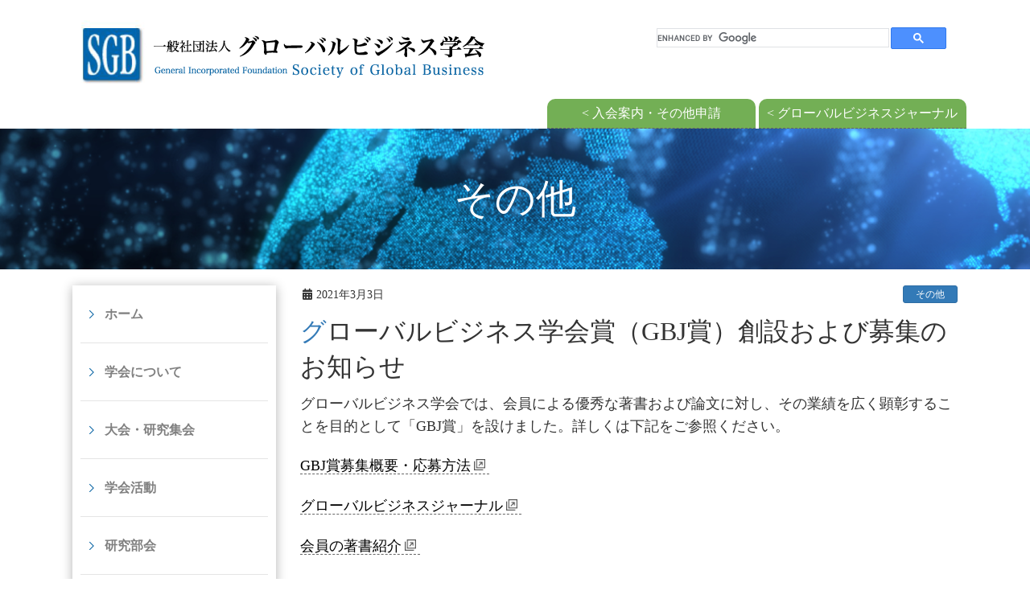

--- FILE ---
content_type: text/html; charset=UTF-8
request_url: https://s-gb.net/2021/03/03/%E3%82%B0%E3%83%AD%E3%83%BC%E3%83%90%E3%83%AB%E3%83%93%E3%82%B8%E3%83%8D%E3%82%B9%E5%AD%A6%E4%BC%9A%E8%B3%9E%EF%BC%88gbj%E8%B3%9E%EF%BC%89%E5%89%B5%E8%A8%AD%E3%81%8A%E3%82%88%E3%81%B3%E5%8B%9F/
body_size: 8864
content:
<!DOCTYPE html>
<html lang="ja">
<head>
<meta charset="utf-8">
<meta http-equiv="X-UA-Compatible" content="IE=edge">
<meta name="viewport" content="width=device-width, initial-scale=1">
<title>グローバルビジネス学会賞（GBJ賞）創設および募集のお知らせ &#8211; グローバルビジネス学会</title>
<meta name='robots' content='max-image-preview:large' />
	<style>img:is([sizes="auto" i], [sizes^="auto," i]) { contain-intrinsic-size: 3000px 1500px }</style>
	<link rel="alternate" type="application/rss+xml" title="グローバルビジネス学会 &raquo; フィード" href="https://s-gb.net/feed/" />
<link rel="alternate" type="application/rss+xml" title="グローバルビジネス学会 &raquo; コメントフィード" href="https://s-gb.net/comments/feed/" />
<script type="text/javascript">
/* <![CDATA[ */
window._wpemojiSettings = {"baseUrl":"https:\/\/s.w.org\/images\/core\/emoji\/16.0.1\/72x72\/","ext":".png","svgUrl":"https:\/\/s.w.org\/images\/core\/emoji\/16.0.1\/svg\/","svgExt":".svg","source":{"concatemoji":"https:\/\/s-gb.net\/site\/wp-includes\/js\/wp-emoji-release.min.js?ver=6.8.3"}};
/*! This file is auto-generated */
!function(s,n){var o,i,e;function c(e){try{var t={supportTests:e,timestamp:(new Date).valueOf()};sessionStorage.setItem(o,JSON.stringify(t))}catch(e){}}function p(e,t,n){e.clearRect(0,0,e.canvas.width,e.canvas.height),e.fillText(t,0,0);var t=new Uint32Array(e.getImageData(0,0,e.canvas.width,e.canvas.height).data),a=(e.clearRect(0,0,e.canvas.width,e.canvas.height),e.fillText(n,0,0),new Uint32Array(e.getImageData(0,0,e.canvas.width,e.canvas.height).data));return t.every(function(e,t){return e===a[t]})}function u(e,t){e.clearRect(0,0,e.canvas.width,e.canvas.height),e.fillText(t,0,0);for(var n=e.getImageData(16,16,1,1),a=0;a<n.data.length;a++)if(0!==n.data[a])return!1;return!0}function f(e,t,n,a){switch(t){case"flag":return n(e,"\ud83c\udff3\ufe0f\u200d\u26a7\ufe0f","\ud83c\udff3\ufe0f\u200b\u26a7\ufe0f")?!1:!n(e,"\ud83c\udde8\ud83c\uddf6","\ud83c\udde8\u200b\ud83c\uddf6")&&!n(e,"\ud83c\udff4\udb40\udc67\udb40\udc62\udb40\udc65\udb40\udc6e\udb40\udc67\udb40\udc7f","\ud83c\udff4\u200b\udb40\udc67\u200b\udb40\udc62\u200b\udb40\udc65\u200b\udb40\udc6e\u200b\udb40\udc67\u200b\udb40\udc7f");case"emoji":return!a(e,"\ud83e\udedf")}return!1}function g(e,t,n,a){var r="undefined"!=typeof WorkerGlobalScope&&self instanceof WorkerGlobalScope?new OffscreenCanvas(300,150):s.createElement("canvas"),o=r.getContext("2d",{willReadFrequently:!0}),i=(o.textBaseline="top",o.font="600 32px Arial",{});return e.forEach(function(e){i[e]=t(o,e,n,a)}),i}function t(e){var t=s.createElement("script");t.src=e,t.defer=!0,s.head.appendChild(t)}"undefined"!=typeof Promise&&(o="wpEmojiSettingsSupports",i=["flag","emoji"],n.supports={everything:!0,everythingExceptFlag:!0},e=new Promise(function(e){s.addEventListener("DOMContentLoaded",e,{once:!0})}),new Promise(function(t){var n=function(){try{var e=JSON.parse(sessionStorage.getItem(o));if("object"==typeof e&&"number"==typeof e.timestamp&&(new Date).valueOf()<e.timestamp+604800&&"object"==typeof e.supportTests)return e.supportTests}catch(e){}return null}();if(!n){if("undefined"!=typeof Worker&&"undefined"!=typeof OffscreenCanvas&&"undefined"!=typeof URL&&URL.createObjectURL&&"undefined"!=typeof Blob)try{var e="postMessage("+g.toString()+"("+[JSON.stringify(i),f.toString(),p.toString(),u.toString()].join(",")+"));",a=new Blob([e],{type:"text/javascript"}),r=new Worker(URL.createObjectURL(a),{name:"wpTestEmojiSupports"});return void(r.onmessage=function(e){c(n=e.data),r.terminate(),t(n)})}catch(e){}c(n=g(i,f,p,u))}t(n)}).then(function(e){for(var t in e)n.supports[t]=e[t],n.supports.everything=n.supports.everything&&n.supports[t],"flag"!==t&&(n.supports.everythingExceptFlag=n.supports.everythingExceptFlag&&n.supports[t]);n.supports.everythingExceptFlag=n.supports.everythingExceptFlag&&!n.supports.flag,n.DOMReady=!1,n.readyCallback=function(){n.DOMReady=!0}}).then(function(){return e}).then(function(){var e;n.supports.everything||(n.readyCallback(),(e=n.source||{}).concatemoji?t(e.concatemoji):e.wpemoji&&e.twemoji&&(t(e.twemoji),t(e.wpemoji)))}))}((window,document),window._wpemojiSettings);
/* ]]> */
</script>
<link rel='stylesheet' id='font-awesome-css' href='https://s-gb.net/site/wp-content/themes/lightning/inc/font-awesome/versions/5.6.0/css/all.min.css?ver=5.6' type='text/css' media='all' />
<style id='wp-emoji-styles-inline-css' type='text/css'>

	img.wp-smiley, img.emoji {
		display: inline !important;
		border: none !important;
		box-shadow: none !important;
		height: 1em !important;
		width: 1em !important;
		margin: 0 0.07em !important;
		vertical-align: -0.1em !important;
		background: none !important;
		padding: 0 !important;
	}
</style>
<link rel='stylesheet' id='wp-block-library-css' href='https://s-gb.net/site/wp-includes/css/dist/block-library/style.min.css?ver=6.8.3' type='text/css' media='all' />
<style id='classic-theme-styles-inline-css' type='text/css'>
/*! This file is auto-generated */
.wp-block-button__link{color:#fff;background-color:#32373c;border-radius:9999px;box-shadow:none;text-decoration:none;padding:calc(.667em + 2px) calc(1.333em + 2px);font-size:1.125em}.wp-block-file__button{background:#32373c;color:#fff;text-decoration:none}
</style>
<style id='global-styles-inline-css' type='text/css'>
:root{--wp--preset--aspect-ratio--square: 1;--wp--preset--aspect-ratio--4-3: 4/3;--wp--preset--aspect-ratio--3-4: 3/4;--wp--preset--aspect-ratio--3-2: 3/2;--wp--preset--aspect-ratio--2-3: 2/3;--wp--preset--aspect-ratio--16-9: 16/9;--wp--preset--aspect-ratio--9-16: 9/16;--wp--preset--color--black: #000000;--wp--preset--color--cyan-bluish-gray: #abb8c3;--wp--preset--color--white: #ffffff;--wp--preset--color--pale-pink: #f78da7;--wp--preset--color--vivid-red: #cf2e2e;--wp--preset--color--luminous-vivid-orange: #ff6900;--wp--preset--color--luminous-vivid-amber: #fcb900;--wp--preset--color--light-green-cyan: #7bdcb5;--wp--preset--color--vivid-green-cyan: #00d084;--wp--preset--color--pale-cyan-blue: #8ed1fc;--wp--preset--color--vivid-cyan-blue: #0693e3;--wp--preset--color--vivid-purple: #9b51e0;--wp--preset--gradient--vivid-cyan-blue-to-vivid-purple: linear-gradient(135deg,rgba(6,147,227,1) 0%,rgb(155,81,224) 100%);--wp--preset--gradient--light-green-cyan-to-vivid-green-cyan: linear-gradient(135deg,rgb(122,220,180) 0%,rgb(0,208,130) 100%);--wp--preset--gradient--luminous-vivid-amber-to-luminous-vivid-orange: linear-gradient(135deg,rgba(252,185,0,1) 0%,rgba(255,105,0,1) 100%);--wp--preset--gradient--luminous-vivid-orange-to-vivid-red: linear-gradient(135deg,rgba(255,105,0,1) 0%,rgb(207,46,46) 100%);--wp--preset--gradient--very-light-gray-to-cyan-bluish-gray: linear-gradient(135deg,rgb(238,238,238) 0%,rgb(169,184,195) 100%);--wp--preset--gradient--cool-to-warm-spectrum: linear-gradient(135deg,rgb(74,234,220) 0%,rgb(151,120,209) 20%,rgb(207,42,186) 40%,rgb(238,44,130) 60%,rgb(251,105,98) 80%,rgb(254,248,76) 100%);--wp--preset--gradient--blush-light-purple: linear-gradient(135deg,rgb(255,206,236) 0%,rgb(152,150,240) 100%);--wp--preset--gradient--blush-bordeaux: linear-gradient(135deg,rgb(254,205,165) 0%,rgb(254,45,45) 50%,rgb(107,0,62) 100%);--wp--preset--gradient--luminous-dusk: linear-gradient(135deg,rgb(255,203,112) 0%,rgb(199,81,192) 50%,rgb(65,88,208) 100%);--wp--preset--gradient--pale-ocean: linear-gradient(135deg,rgb(255,245,203) 0%,rgb(182,227,212) 50%,rgb(51,167,181) 100%);--wp--preset--gradient--electric-grass: linear-gradient(135deg,rgb(202,248,128) 0%,rgb(113,206,126) 100%);--wp--preset--gradient--midnight: linear-gradient(135deg,rgb(2,3,129) 0%,rgb(40,116,252) 100%);--wp--preset--font-size--small: 13px;--wp--preset--font-size--medium: 20px;--wp--preset--font-size--large: 36px;--wp--preset--font-size--x-large: 42px;--wp--preset--spacing--20: 0.44rem;--wp--preset--spacing--30: 0.67rem;--wp--preset--spacing--40: 1rem;--wp--preset--spacing--50: 1.5rem;--wp--preset--spacing--60: 2.25rem;--wp--preset--spacing--70: 3.38rem;--wp--preset--spacing--80: 5.06rem;--wp--preset--shadow--natural: 6px 6px 9px rgba(0, 0, 0, 0.2);--wp--preset--shadow--deep: 12px 12px 50px rgba(0, 0, 0, 0.4);--wp--preset--shadow--sharp: 6px 6px 0px rgba(0, 0, 0, 0.2);--wp--preset--shadow--outlined: 6px 6px 0px -3px rgba(255, 255, 255, 1), 6px 6px rgba(0, 0, 0, 1);--wp--preset--shadow--crisp: 6px 6px 0px rgba(0, 0, 0, 1);}:where(.is-layout-flex){gap: 0.5em;}:where(.is-layout-grid){gap: 0.5em;}body .is-layout-flex{display: flex;}.is-layout-flex{flex-wrap: wrap;align-items: center;}.is-layout-flex > :is(*, div){margin: 0;}body .is-layout-grid{display: grid;}.is-layout-grid > :is(*, div){margin: 0;}:where(.wp-block-columns.is-layout-flex){gap: 2em;}:where(.wp-block-columns.is-layout-grid){gap: 2em;}:where(.wp-block-post-template.is-layout-flex){gap: 1.25em;}:where(.wp-block-post-template.is-layout-grid){gap: 1.25em;}.has-black-color{color: var(--wp--preset--color--black) !important;}.has-cyan-bluish-gray-color{color: var(--wp--preset--color--cyan-bluish-gray) !important;}.has-white-color{color: var(--wp--preset--color--white) !important;}.has-pale-pink-color{color: var(--wp--preset--color--pale-pink) !important;}.has-vivid-red-color{color: var(--wp--preset--color--vivid-red) !important;}.has-luminous-vivid-orange-color{color: var(--wp--preset--color--luminous-vivid-orange) !important;}.has-luminous-vivid-amber-color{color: var(--wp--preset--color--luminous-vivid-amber) !important;}.has-light-green-cyan-color{color: var(--wp--preset--color--light-green-cyan) !important;}.has-vivid-green-cyan-color{color: var(--wp--preset--color--vivid-green-cyan) !important;}.has-pale-cyan-blue-color{color: var(--wp--preset--color--pale-cyan-blue) !important;}.has-vivid-cyan-blue-color{color: var(--wp--preset--color--vivid-cyan-blue) !important;}.has-vivid-purple-color{color: var(--wp--preset--color--vivid-purple) !important;}.has-black-background-color{background-color: var(--wp--preset--color--black) !important;}.has-cyan-bluish-gray-background-color{background-color: var(--wp--preset--color--cyan-bluish-gray) !important;}.has-white-background-color{background-color: var(--wp--preset--color--white) !important;}.has-pale-pink-background-color{background-color: var(--wp--preset--color--pale-pink) !important;}.has-vivid-red-background-color{background-color: var(--wp--preset--color--vivid-red) !important;}.has-luminous-vivid-orange-background-color{background-color: var(--wp--preset--color--luminous-vivid-orange) !important;}.has-luminous-vivid-amber-background-color{background-color: var(--wp--preset--color--luminous-vivid-amber) !important;}.has-light-green-cyan-background-color{background-color: var(--wp--preset--color--light-green-cyan) !important;}.has-vivid-green-cyan-background-color{background-color: var(--wp--preset--color--vivid-green-cyan) !important;}.has-pale-cyan-blue-background-color{background-color: var(--wp--preset--color--pale-cyan-blue) !important;}.has-vivid-cyan-blue-background-color{background-color: var(--wp--preset--color--vivid-cyan-blue) !important;}.has-vivid-purple-background-color{background-color: var(--wp--preset--color--vivid-purple) !important;}.has-black-border-color{border-color: var(--wp--preset--color--black) !important;}.has-cyan-bluish-gray-border-color{border-color: var(--wp--preset--color--cyan-bluish-gray) !important;}.has-white-border-color{border-color: var(--wp--preset--color--white) !important;}.has-pale-pink-border-color{border-color: var(--wp--preset--color--pale-pink) !important;}.has-vivid-red-border-color{border-color: var(--wp--preset--color--vivid-red) !important;}.has-luminous-vivid-orange-border-color{border-color: var(--wp--preset--color--luminous-vivid-orange) !important;}.has-luminous-vivid-amber-border-color{border-color: var(--wp--preset--color--luminous-vivid-amber) !important;}.has-light-green-cyan-border-color{border-color: var(--wp--preset--color--light-green-cyan) !important;}.has-vivid-green-cyan-border-color{border-color: var(--wp--preset--color--vivid-green-cyan) !important;}.has-pale-cyan-blue-border-color{border-color: var(--wp--preset--color--pale-cyan-blue) !important;}.has-vivid-cyan-blue-border-color{border-color: var(--wp--preset--color--vivid-cyan-blue) !important;}.has-vivid-purple-border-color{border-color: var(--wp--preset--color--vivid-purple) !important;}.has-vivid-cyan-blue-to-vivid-purple-gradient-background{background: var(--wp--preset--gradient--vivid-cyan-blue-to-vivid-purple) !important;}.has-light-green-cyan-to-vivid-green-cyan-gradient-background{background: var(--wp--preset--gradient--light-green-cyan-to-vivid-green-cyan) !important;}.has-luminous-vivid-amber-to-luminous-vivid-orange-gradient-background{background: var(--wp--preset--gradient--luminous-vivid-amber-to-luminous-vivid-orange) !important;}.has-luminous-vivid-orange-to-vivid-red-gradient-background{background: var(--wp--preset--gradient--luminous-vivid-orange-to-vivid-red) !important;}.has-very-light-gray-to-cyan-bluish-gray-gradient-background{background: var(--wp--preset--gradient--very-light-gray-to-cyan-bluish-gray) !important;}.has-cool-to-warm-spectrum-gradient-background{background: var(--wp--preset--gradient--cool-to-warm-spectrum) !important;}.has-blush-light-purple-gradient-background{background: var(--wp--preset--gradient--blush-light-purple) !important;}.has-blush-bordeaux-gradient-background{background: var(--wp--preset--gradient--blush-bordeaux) !important;}.has-luminous-dusk-gradient-background{background: var(--wp--preset--gradient--luminous-dusk) !important;}.has-pale-ocean-gradient-background{background: var(--wp--preset--gradient--pale-ocean) !important;}.has-electric-grass-gradient-background{background: var(--wp--preset--gradient--electric-grass) !important;}.has-midnight-gradient-background{background: var(--wp--preset--gradient--midnight) !important;}.has-small-font-size{font-size: var(--wp--preset--font-size--small) !important;}.has-medium-font-size{font-size: var(--wp--preset--font-size--medium) !important;}.has-large-font-size{font-size: var(--wp--preset--font-size--large) !important;}.has-x-large-font-size{font-size: var(--wp--preset--font-size--x-large) !important;}
:where(.wp-block-post-template.is-layout-flex){gap: 1.25em;}:where(.wp-block-post-template.is-layout-grid){gap: 1.25em;}
:where(.wp-block-columns.is-layout-flex){gap: 2em;}:where(.wp-block-columns.is-layout-grid){gap: 2em;}
:root :where(.wp-block-pullquote){font-size: 1.5em;line-height: 1.6;}
</style>
<link rel='stylesheet' id='vkExUnit_common_style-css' href='https://s-gb.net/site/wp-content/plugins/vk-all-in-one-expansion-unit/assets/css/vkExUnit_style.css?ver=9.6.5.0' type='text/css' media='all' />
<link rel='stylesheet' id='lightning-common-style-css' href='https://s-gb.net/site/wp-content/themes/lightning/assets/css/common.css?ver=6.16.0' type='text/css' media='all' />
<link rel='stylesheet' id='lightning-design-style-css' href='https://s-gb.net/site/wp-content/themes/lightning/design-skin/origin/css/style.css?ver=6.16.0' type='text/css' media='all' />
<style id='lightning-design-style-inline-css' type='text/css'>
/* ltg theme common */.color_key_bg,.color_key_bg_hover:hover{background-color: #337ab7;}.color_key_txt,.color_key_txt_hover:hover{color: #337ab7;}.color_key_border,.color_key_border_hover:hover{border-color: #337ab7;}.color_key_dark_bg,.color_key_dark_bg_hover:hover{background-color: #2e6da4;}.color_key_dark_txt,.color_key_dark_txt_hover:hover{color: #2e6da4;}.color_key_dark_border,.color_key_dark_border_hover:hover{border-color: #2e6da4;}
.tagcloud a:before { font-family: "Font Awesome 5 Free";content: "\f02b";font-weight: bold; }
</style>
<link rel='stylesheet' id='lightning-theme-style-css' href='https://s-gb.net/site/wp-content/themes/lightning_child_global/style.css?ver=6.16.0' type='text/css' media='all' />
<script type="text/javascript" src="https://s-gb.net/site/wp-includes/js/jquery/jquery.min.js?ver=3.7.1" id="jquery-core-js"></script>
<script type="text/javascript" src="https://s-gb.net/site/wp-includes/js/jquery/jquery-migrate.min.js?ver=3.4.1" id="jquery-migrate-js"></script>
<link rel="https://api.w.org/" href="https://s-gb.net/wp-json/" /><link rel="alternate" title="JSON" type="application/json" href="https://s-gb.net/wp-json/wp/v2/posts/1497" /><link rel="EditURI" type="application/rsd+xml" title="RSD" href="https://s-gb.net/site/xmlrpc.php?rsd" />
<meta name="generator" content="WordPress 6.8.3" />
<link rel="canonical" href="https://s-gb.net/2021/03/03/%e3%82%b0%e3%83%ad%e3%83%bc%e3%83%90%e3%83%ab%e3%83%93%e3%82%b8%e3%83%8d%e3%82%b9%e5%ad%a6%e4%bc%9a%e8%b3%9e%ef%bc%88gbj%e8%b3%9e%ef%bc%89%e5%89%b5%e8%a8%ad%e3%81%8a%e3%82%88%e3%81%b3%e5%8b%9f/" />
<link rel='shortlink' href='https://s-gb.net/?p=1497' />
<link rel="alternate" title="oEmbed (JSON)" type="application/json+oembed" href="https://s-gb.net/wp-json/oembed/1.0/embed?url=https%3A%2F%2Fs-gb.net%2F2021%2F03%2F03%2F%25e3%2582%25b0%25e3%2583%25ad%25e3%2583%25bc%25e3%2583%2590%25e3%2583%25ab%25e3%2583%2593%25e3%2582%25b8%25e3%2583%258d%25e3%2582%25b9%25e5%25ad%25a6%25e4%25bc%259a%25e8%25b3%259e%25ef%25bc%2588gbj%25e8%25b3%259e%25ef%25bc%2589%25e5%2589%25b5%25e8%25a8%25ad%25e3%2581%258a%25e3%2582%2588%25e3%2581%25b3%25e5%258b%259f%2F" />
<link rel="alternate" title="oEmbed (XML)" type="text/xml+oembed" href="https://s-gb.net/wp-json/oembed/1.0/embed?url=https%3A%2F%2Fs-gb.net%2F2021%2F03%2F03%2F%25e3%2582%25b0%25e3%2583%25ad%25e3%2583%25bc%25e3%2583%2590%25e3%2583%25ab%25e3%2583%2593%25e3%2582%25b8%25e3%2583%258d%25e3%2582%25b9%25e5%25ad%25a6%25e4%25bc%259a%25e8%25b3%259e%25ef%25bc%2588gbj%25e8%25b3%259e%25ef%25bc%2589%25e5%2589%25b5%25e8%25a8%25ad%25e3%2581%258a%25e3%2582%2588%25e3%2581%25b3%25e5%258b%259f%2F&#038;format=xml" />
<link rel="icon" href="https://s-gb.net/site/wp-content/uploads/2019/09/cropped-logo-32x32.png" sizes="32x32" />
<link rel="icon" href="https://s-gb.net/site/wp-content/uploads/2019/09/cropped-logo-192x192.png" sizes="192x192" />
<link rel="apple-touch-icon" href="https://s-gb.net/site/wp-content/uploads/2019/09/cropped-logo-180x180.png" />
<meta name="msapplication-TileImage" content="https://s-gb.net/site/wp-content/uploads/2019/09/cropped-logo-270x270.png" />
<style type="text/css"></style>
<script src="//ajax.googleapis.com/ajax/libs/jquery/1.11.1/jquery.min.js"></script>




<!-- Global site tag (gtag.js) - Google Analytics -->
<script async src="https://www.googletagmanager.com/gtag/js?id=UA-150377300-1"></script>
<script>
  window.dataLayer = window.dataLayer || [];
  function gtag(){dataLayer.push(arguments);}
  gtag('js', new Date());

  gtag('config', 'UA-150377300-1');
</script>

</head>
<body class="wp-singular post-template-default single single-post postid-1497 single-format-standard wp-theme-lightning wp-child-theme-lightning_child_global post-name-%e3%82%b0%e3%83%ad%e3%83%bc%e3%83%90%e3%83%ab%e3%83%93%e3%82%b8%e3%83%8d%e3%82%b9%e5%ad%a6%e4%bc%9a%e8%b3%9e%ef%bc%88gbj%e8%b3%9e%ef%bc%89%e5%89%b5%e8%a8%ad%e3%81%8a%e3%82%88%e3%81%b3%e5%8b%9f post-type-post fa_v5_css device-pc">
<div class="vk-mobile-nav-menu-btn">MENU</div><div class="vk-mobile-nav"><nav class="global-nav"><ul id="menu-global" class="vk-menu-acc  menu"><li id="menu-item-22" class="menu-item menu-item-type-post_type menu-item-object-page menu-item-home menu-item-22"><a href="https://s-gb.net/">ホーム</a></li>
<li id="menu-item-24" class="menu-item menu-item-type-post_type menu-item-object-page menu-item-24"><a href="https://s-gb.net/about/">学会について</a></li>
<li id="menu-item-250" class="menu-item menu-item-type-post_type_archive menu-item-object-post_nationalcon menu-item-250"><a href="https://s-gb.net/post_nationalcon/">大会・研究集会</a></li>
<li id="menu-item-63" class="menu-item menu-item-type-post_type menu-item-object-page menu-item-has-children menu-item-63"><a href="https://s-gb.net/seminar-studygroup/">学会活動</a>
<ul class="sub-menu">
	<li id="menu-item-258" class="menu-item menu-item-type-taxonomy menu-item-object-cat_seminar menu-item-258"><a href="https://s-gb.net/cat_seminar/monthly/">マンスリーセミナー</a></li>
	<li id="menu-item-257" class="menu-item menu-item-type-taxonomy menu-item-object-cat_seminar menu-item-257"><a href="https://s-gb.net/cat_seminar/otherseminar/">その他のセミナー</a></li>
</ul>
</li>
<li id="menu-item-64" class="menu-item menu-item-type-post_type menu-item-object-page menu-item-64"><a href="https://s-gb.net/research/">研究部会</a></li>
<li id="menu-item-65" class="menu-item menu-item-type-post_type menu-item-object-page menu-item-has-children menu-item-65"><a href="https://s-gb.net/gb-journal/">グローバルビジネスジャーナル・出版物</a>
<ul class="sub-menu">
	<li id="menu-item-266" class="menu-item menu-item-type-post_type menu-item-object-page menu-item-266"><a href="https://s-gb.net/gb-journal/">グローバルビジネスジャーナル</a></li>
	<li id="menu-item-1533" class="menu-item menu-item-type-post_type menu-item-object-page menu-item-1533"><a href="https://s-gb.net/gb-journal/specialissue/">特集号の論文募集</a></li>
	<li id="menu-item-265" class="menu-item menu-item-type-post_type menu-item-object-page menu-item-265"><a href="https://s-gb.net/gb-publication/">会員の著書紹介</a></li>
</ul>
</li>
</ul></nav></div><header class="navbar siteHeader">
		<div class="container siteHeadContainer">
		<div class="navbar-header">
			<h1 class="navbar-brand siteHeader_logo">
			<a href="https://s-gb.net/"><span>
			<img src="https://s-gb.net/site/wp-content/uploads/2019/09/logo.png" alt="グローバルビジネス学会" />			</span></a>
			</h1>
								</div>

		
<div class="kensaku-block">
<!--<FORM method=GET action="https://www.google.co.jp/search"><INPUT type="hidden" name="ie" value="Shift_JIS"> <INPUT type="hidden" name="oe" value="Shift_JIS">　<INPUT type="hidden" name="domains" value="http://s-gb.net">
     
         
<INPUT type="text" size="25" maxlength="150" name="q"><INPUT type="submit" name="btnG" value="検索">
<BR>
         
 <INPUT type="hidden" checked name="sitesearch" value="https://s-gb.net"><BR>
       
      </FORM>-->
<script async src="https://cse.google.com/cse.js?cx=012504219172948710523:jugcwiybrgm"></script>
<div class="gcse-search"></div>
</div>


<div class="head-btn-block">

<ul>
<li><a href="https://s-gb.net/admission/">< 入会案内・その他申請</a></li>
<li><a href="https://s-gb.net/gb-journal/">< グローバルビジネスジャーナル</a></li>

</ul>


</div>



	</div>
	</header>

<div class="section page-header"><div class="container"><div class="row"><div class="col-md-12">
<div class="page-header_pageTitle">
その他</div>
</div></div></div></div><!-- [ /.page-header ] -->


<div class="section siteContent">
<div class="container">
<div class="row">

<div class="col-md-9 col-md-push-3 mainSection" id="main" role="main">

			<article id="post-1497" class="post-1497 post type-post status-publish format-standard hentry category-7 category-other">
		<header>
		<div class="entry-meta">


<span class="published entry-meta_items">2021年3月3日</span>

<span class="entry-meta_items entry-meta_updated">/ 最終更新日 : <span class="updated">2021年3月3日</span></span>


	
	<span class="vcard author entry-meta_items entry-meta_items_author"><span class="fn">sgb-web</span></span>



<span class="entry-meta_items entry-meta_items_term"><a href="https://s-gb.net/category/%e3%81%9d%e3%81%ae%e4%bb%96/" class="btn btn-xs btn-primary">その他</a></span>
</div>
		<h1 class="entry-title">グローバルビジネス学会賞（GBJ賞）創設および募集のお知らせ</h1>
		</header>

		<div class="entry-body">
		
<p>グローバルビジネス学会では、会員による優秀な著書および論⽂に対し、その業績を広く顕彰することを⽬的として「GBJ賞」を設けました。詳しくは下記をご参照ください。</p>



<p><a href="https://s-gb.net/gbj/" target="_blank" rel="noreferrer noopener" aria-label="GBJ賞募集概要・応募方法 (opens in a new tab)">GBJ賞募集概要・応募方法</a></p>



<p><a rel="noreferrer noopener" href="https://s-gb.net/gb-journal/" target="_blank">グローバルビジネスジャーナル</a></p>



<p><a href="https://s-gb.net/gb-publication/" target="_blank" rel="noreferrer noopener">会員の著書紹介</a></p>
		</div><!-- [ /.entry-body ] -->

		<div class="entry-footer">
		
				<div class="entry-meta-dataList"><dl><dt>カテゴリー</dt><dd><a href="https://s-gb.net/category/%e3%81%9d%e3%81%ae%e4%bb%96/">その他</a>、<a href="https://s-gb.net/category/other/">新着情報</a></dd></dl></div>
					</div><!-- [ /.entry-footer ] -->

		
<div id="comments" class="comments-area">

	
	
	
	
</div><!-- #comments -->
	</article>
	
<!--<nav>
  <ul class="pager">
	<li class="previous"><a href="https://s-gb.net/2021/01/21/journal2021-2/" rel="prev">グローバルビジネスジャーナル第6巻第1号へ新規論文を掲載しました。</a></li>
	<li class="next"><a href="https://s-gb.net/2021/04/01/journalrule20210401/" rel="next">【論文編集委員会】論文カテゴリーを一部変更しました</a></li>
  </ul>
</nav>-->

</div><!-- [ /.mainSection ] -->

				<div class="col-md-3 col-md-pull-9 subSection sideSection">
	
						<aside class="widget widget_archive">
						<nav class="localNav">
					    <ul id="main-nav"><li class="menu-item menu-item-type-post_type menu-item-object-page menu-item-home menu-item-22"><a href="https://s-gb.net/">ホーム</a></li>
<li class="menu-item menu-item-type-post_type menu-item-object-page menu-item-24"><a href="https://s-gb.net/about/">学会について</a></li>
<li class="menu-item menu-item-type-post_type_archive menu-item-object-post_nationalcon menu-item-250"><a href="https://s-gb.net/post_nationalcon/">大会・研究集会</a></li>
<li class="menu-item menu-item-type-post_type menu-item-object-page menu-item-has-children menu-item-63"><a href="https://s-gb.net/seminar-studygroup/">学会活動</a>
<ul class="sub-menu">
	<li class="menu-item menu-item-type-taxonomy menu-item-object-cat_seminar menu-item-258"><a href="https://s-gb.net/cat_seminar/monthly/">マンスリーセミナー</a></li>
	<li class="menu-item menu-item-type-taxonomy menu-item-object-cat_seminar menu-item-257"><a href="https://s-gb.net/cat_seminar/otherseminar/">その他のセミナー</a></li>
</ul>
</li>
<li class="menu-item menu-item-type-post_type menu-item-object-page menu-item-64"><a href="https://s-gb.net/research/">研究部会</a></li>
<li class="menu-item menu-item-type-post_type menu-item-object-page menu-item-has-children menu-item-65"><a href="https://s-gb.net/gb-journal/">グローバルビジネスジャーナル・出版物</a>
<ul class="sub-menu">
	<li class="menu-item menu-item-type-post_type menu-item-object-page menu-item-266"><a href="https://s-gb.net/gb-journal/">グローバルビジネスジャーナル</a></li>
	<li class="menu-item menu-item-type-post_type menu-item-object-page menu-item-1533"><a href="https://s-gb.net/gb-journal/specialissue/">特集号の論文募集</a></li>
	<li class="menu-item menu-item-type-post_type menu-item-object-page menu-item-265"><a href="https://s-gb.net/gb-publication/">会員の著書紹介</a></li>
</ul>
</li>
</ul>						</nav>
						</aside>

					<aside class="widget widget_black_studio_tinymce" id="black-studio-tinymce-4"><div class="textwidget"><p><a href="https://s-gb.net/gbj2025/"><img class="alignleft wp-image-3340 size-medium" src="https://s-gb.net/site/wp-content/uploads/2024/02/gbj_image-1-300x104.png" alt="" width="300" height="104" /></a></p>
<p><a href="https://s-gb.net/admission/sponsorship/"><img class="alignnone wp-image-317 size-full" src="https://s-gb.net/site/wp-content/uploads/2019/10/kihu-banner03.png" alt="" width="252" height="68" /></a></p>
<div id="fb-root"><a href="https://www.facebook.com/%E4%B8%80%E8%88%AC%E7%A4%BE%E5%9B%A3%E6%B3%95%E4%BA%BA-%E3%82%B0%E3%83%AD%E3%83%BC%E3%83%90%E3%83%AB%E3%83%93%E3%82%B8%E3%83%8D%E3%82%B9%E5%AD%A6%E4%BC%9A-163359127119614/" target="_blank" rel="noopener"><img class="alignnone wp-image-287" src="https://s-gb.net/site/wp-content/uploads/2019/10/fb-banner-300x33.png" alt="" width="252" height="28" /></a></div>
<p><script async defer crossorigin="anonymous" src="https://connect.facebook.net/ja_JP/sdk.js#xfbml=1&version=v4.0"></script></p>
<div class="fb-page" data-href="https://www.facebook.com/%E4%B8%80%E8%88%AC%E7%A4%BE%E5%9B%A3%E6%B3%95%E4%BA%BA-%E3%82%B0%E3%83%AD%E3%83%BC%E3%83%90%E3%83%AB%E3%83%93%E3%82%B8%E3%83%8D%E3%82%B9%E5%AD%A6%E4%BC%9A-163359127119614/" data-tabs="timeline" data-width="360" data-height="400" data-small-header="false" data-adapt-container-width="true" data-hide-cover="false" data-show-facepile="true">
<blockquote class="fb-xfbml-parse-ignore" cite="https://www.facebook.com/%E4%B8%80%E8%88%AC%E7%A4%BE%E5%9B%A3%E6%B3%95%E4%BA%BA-%E3%82%B0%E3%83%AD%E3%83%BC%E3%83%90%E3%83%AB%E3%83%93%E3%82%B8%E3%83%8D%E3%82%B9%E5%AD%A6%E4%BC%9A-163359127119614/"><p><a href="https://www.facebook.com/%E4%B8%80%E8%88%AC%E7%A4%BE%E5%9B%A3%E6%B3%95%E4%BA%BA-%E3%82%B0%E3%83%AD%E3%83%BC%E3%83%90%E3%83%AB%E3%83%93%E3%82%B8%E3%83%8D%E3%82%B9%E5%AD%A6%E4%BC%9A-163359127119614/">一般社団法人 グローバルビジネス学会</a></p></blockquote>
</div>
<p>グローバルビジネス学会事務局</p>
<p>〒466-8555名古屋市昭和区御器所町</p>
<p>名古屋工業大学 大学院 工学研究科　秀島研究室内</p>
</div></aside>
<!-- ���Z�b�g -->
				</div><!-- [ /.subSection ] -->

</div><!-- [ /.row ] -->
</div><!-- [ /.container ] -->
</div><!-- [ /.siteContent ] -->
<div class="section sectionBox siteContent_after">
    <div class="container ">
        <div class="row ">
            <div class="col-md-12 ">
            <aside class="widget widget_black_studio_tinymce" id="black-studio-tinymce-3"><div class="textwidget"></div></aside>            </div>
        </div>
    </div>
</div>


<footer class="section siteFooter">
    <div class="container sectionBox">
        <div class="row ">
            <div class="col-md-4"></div><div class="col-md-4"></div><div class="col-md-4"></div>        </div>
    </div>

<div class="foot-menu-block">
	<div class="container">
		<div class="foot-menu-box">
<p class="menu-title">学会について</p>

<ul>
 	<li><a href="https://s-gb.net/about/">学会について</a></li>
</ul>
<ul class="sub-link">
 	<li><a href="https://s-gb.net/about/#about-info">&gt;学会紹介</a></li>
 	<li><a href="https://s-gb.net/about/#purpose">&gt;設立目的</a></li>
 	<li><a href="https://s-gb.net/about/#outline">&gt;学会概要</a></li>
 	<li><a href="https://s-gb.net/about/#greeting1">&gt;会長挨拶</a></li>
 	<li><a href="https://s-gb.net/about/#greeting2">&gt;理事長挨拶</a></li>
 	<li><a href="https://s-gb.net/about/#member">&gt;役員・アドバイザリーボード</a></li>
 	<li><a href="https://s-gb.net/about/#kaisoku">&gt;定款</a></li>
</ul>
</div>
<div class="foot-menu-box">
<p class="menu-title">全国大会・研究発表会</p>

<ul>
 	<li><a href="https://s-gb.net/nationalcon/">研究発表会</a></li>
</ul>
<ul class="sub-link">
 	<li><a href="https://s-gb.net/post_nationalcon/#2020-kenkyu">&gt;2020年研究発表会</a></li>
 	<li><a href="https://s-gb.net/post_nationalcon/2019-kenkyu/">&gt;2019年研究発表会</a></li>
 	<li><a href="https://s-gb.net/post_nationalcon/#past-taikai">&gt;過去の研究発表会</a></li>
</ul>
<p class="menu-title">学会活動</p>

<ul>
 	<li><a href="https://s-gb.net/seminar-studygroup/">学会活動</a></li>
</ul>
<ul class="sub-link">
 	<li><a href="https://s-gb.net/cat_seminar/monthly/">&gt;マンスリーセミナー</a></li>
 	<li><a href="https://s-gb.net/cat_seminar/otherseminar/">&gt;その他セミナー</a></li>
</ul>
<p class="menu-title">研究活動</p>

<ul>
 	<li><a href="https://s-gb.net/research/">研究部会</a></li>
</ul>
<ul class="sub-link">
 	<li><a href="https://s-gb.net/research/#ippan">&gt;研究分野</a></li>
 	<li><a href="https://s-gb.net/research/#ai">&gt;国際経済連携協定委員会</a></li>
 	<li><a href="https://s-gb.net/research/#region">&gt;教育委員会</a></li>
</ul>
</div>
<div class="foot-menu-box">
<p class="menu-title">グローバルビジネスジャーナル・出版物</p>

<ul>
 	<li><a href="https://s-gb.net/gb-journal/">グローバルビジネスジャーナル</a></li>
</ul>
<ul>
 	<li><a href="https://s-gb.net/gb-journal/specialissue/">特集号の論文募集</a></li>
</ul>
<ul>
 	<li><a href="https://s-gb.net/gb-publication/">会員の著書紹介</a></li>
</ul>
</div>
<div class="foot-menu-box">
<p class="menu-title">入会案内・その他申請</p>

<ul>
 	<li><a href="https://s-gb.net/admission/">入会案内</a></li>
</ul>
<ul>
 	<li><a href="https://s-gb.net/admission#change">会員情報変更手続き</a></li>
</ul>
<ul class="sub-link">
 	<li><a href="https://s-gb.net/admission#jusyo">&gt;住所変更</a></li>
 	<li><a href="https://s-gb.net/admission#syubetsu">&gt;会員種別変更</a></li>
 	<li><a href="https://s-gb.net/admission#hikiotoshi">&gt;自動引落　※更新中</a></li>
 	<li><a href="https://s-gb.net/admission#taikai">&gt;退会申請</a></li>
</ul>
<ul>
 	<li><a href="https://s-gb.net/admission/sponsorship/">協賛・共催・後援の申請</a></li>
</ul>
<ul>
 	<li><a href="https://s-gb.net/admission/sponsorship#kifu">寄付のお願い</a></li>
</ul>
</div>	</div>
</div>






    <div class="container sectionBox copySection text-center">
	<img src="https://s-gb.net/site/wp-content/themes/lightning_child_global/images/foot-logo.png">

<!--<div class="sns-icons">
	<ul>
	<li><img src="https://s-gb.net/site/wp-content/themes/lightning_child_global/images/foot-icon-fb.png" alt=""></li>
	<li><img src="https://s-gb.net/site/wp-content/themes/lightning_child_global/images/foot-icon-yt.png" alt=""></li>
	<li><img src="https://s-gb.net/site/wp-content/themes/lightning_child_global/images/foot-icon-wifi.png" alt=""></li>
</ul>

</div>-->
    </div>
</footer>
<script type="speculationrules">
{"prefetch":[{"source":"document","where":{"and":[{"href_matches":"\/*"},{"not":{"href_matches":["\/site\/wp-*.php","\/site\/wp-admin\/*","\/site\/wp-content\/uploads\/*","\/site\/wp-content\/*","\/site\/wp-content\/plugins\/*","\/site\/wp-content\/themes\/lightning_child_global\/*","\/site\/wp-content\/themes\/lightning\/*","\/*\\?(.+)"]}},{"not":{"selector_matches":"a[rel~=\"nofollow\"]"}},{"not":{"selector_matches":".no-prefetch, .no-prefetch a"}}]},"eagerness":"conservative"}]}
</script>
<script type="text/javascript" id="vk-ltc-js-js-extra">
/* <![CDATA[ */
var vkLtc = {"ajaxurl":"https:\/\/s-gb.net\/site\/wp-admin\/admin-ajax.php"};
/* ]]> */
</script>
<script type="text/javascript" src="https://s-gb.net/site/wp-content/plugins/vk-link-target-controller/js/script.js?ver=1.3.1" id="vk-ltc-js-js"></script>
<script type="text/javascript" src="https://s-gb.net/site/wp-content/themes/lightning/library/bootstrap/js/bootstrap.min.js?ver=3.4.1" id="bootstrap-js-js"></script>
<script type="text/javascript" src="https://s-gb.net/site/wp-content/themes/lightning/assets/js/lightning.min.js?ver=6.16.0" id="lightning-js-js"></script>
<script type="text/javascript" id="vkExUnit_master-js-js-extra">
/* <![CDATA[ */
var vkExOpt = {"ajax_url":"https:\/\/s-gb.net\/site\/wp-admin\/admin-ajax.php"};
/* ]]> */
</script>
<script type="text/javascript" src="https://s-gb.net/site/wp-content/plugins/vk-all-in-one-expansion-unit/assets/js/all.min.js?ver=9.6.5.0" id="vkExUnit_master-js-js"></script>
</body>




</html>


--- FILE ---
content_type: text/css
request_url: https://s-gb.net/site/wp-content/themes/lightning_child_global/style.css?ver=6.16.0
body_size: 4665
content:
@charset "utf-8";


/*
Theme Name: 新京都大学グローバルビジネスサイト
Theme URI: ★ テーマの公式サイトなどのURL（空欄でも可） ★
Template: lightning
Description: ★ テーマの説明（空欄でも可） ★
Author: ★ テーマ作成者の名前（空欄でも可） ★
Tags: 
Version: 0.1.2
*/

/* ベース */
body {
font-family: "游明朝体", "YuMincho", "游明朝", "Yu Mincho", "ヒラギノ明朝 ProN W3", "Hiragino Mincho ProN W3", HiraMinProN-W3, "ヒラギノ明朝 ProN", "Hiragino Mincho ProN", "ヒラギノ明朝 Pro", "Hiragino Mincho Pro", "HGS明朝E", "ＭＳ Ｐ明朝", "MS PMincho", serif;
}

a { 
	color: #000; 
	transition: 0.1s ease-in-out; 
	border-bottom:#666 1px dashed;
}
a:hover {
	text-decoration: none;
	transition: 0.1s ease-in-out; 
}

a img, img a {
	-webkit-transition: 0.3s ease-in-out;  
	transition: 0.3s ease-in-out;  
}
a:hover img, img a:hover {
	opacity: 0.8;
}

.page-template-page-gb-journal .mainSection a {
    text-decoration: underline;
}

a[target="_blank"]:after {
    content: " ";
    display: inline-block;
    width: 19px;
    height: 19px;
    background: url(images/blank-link-icon.png) no-repeat;
    background-size: 14px;
    margin-bottom: -5px;
    margin-left: 4px;
}


a[href$=".pdf"]:after {
    content: " ";
    display: inline-block;
    width: 18px;
    height: 19px;
    background: url(images/pdfmark.PNG) no-repeat;
    background-size: cover;
    margin-bottom: -3px;
    margin-left: 6px;
}
a[href$=".doc"]:after {
    content: " ";
    display: inline-block;
    width: 18px;
    height: 19px;
    background: url(images/wordmark.PNG) no-repeat;
    background-size: cover;
    margin-bottom: -3px;
    margin-left: 6px;
}
a[href$=".docx"]:after {
    content: " ";
    display: inline-block;
    width: 18px;
    height: 19px;
    background: url(images/wordmark.PNG) no-repeat;
    background-size: cover;
    margin-bottom: -3px;
    margin-left: 6px;
}
.publication-box a[href$=".pdf"]:after {
    content: "";
    display: inline-block;
    width: 18px;
    height: 19px;
    background: none;
    display: none;
}


.logo-list li a[target="_blank"]:after {
    content: " ";
    display: inline-block;
    width: 0;
    height: 0;
    background: none;
    background-size: 14px;
    margin-bottom: 0;
    margin-left: 0;
}

.j-stage-img a:after {
    background: none;
}

p {
	font-size: 18px;
    line-height: 28px;
}
dl, ul {
    padding-left: 25px;
    /*list-style-type: none;*/
}

.siteHeader {
    width: 100%;
    z-index: 1000;
    top: 0;
    background-color: #fff;
    -webkit-box-shadow: 0 1px 3px rgba(0,0,0,.1);
    box-shadow: none;
    margin-bottom: 0;
    min-height: auto;
    border: none;
}

.page-header {
    padding-bottom: 9px;
    margin: 0;
    border-bottom: none;
}

.subSection-title, h3 {
    color: #0D66A4;
    font-size: 26px;
    font-weight: bold;
    padding: 0 0 0 14px;
    border-left: 6px solid #0D66A4;
    margin-bottom: 25px;
}
.subSection-title, h3 {
    border-bottom: none;
    -webkit-box-shadow: 0 1px 2px rgba(255,255,255,.9);
    box-shadow: none;
}
.subSection-title:after, h3:after {
    content: "";
    line-height: 0;
    display: block;
    overflow: hidden;
    position: absolute;
    bottom: -1px;
    width: 30%;
    border-bottom: none;
}
h4 {
    padding: 0;
    background-color: #efefef;
    border-radius: 0;
    background: none;
    font-weight: bold;
    color: #0D66A4;
    margin-bottom: 10px;
}
h2 {
    background: none;
    padding: 0;
    border-top: none;
position: relative;
color: #0D66A4;
font-size: 39px;
    margin-top: 0;
margin-bottm: 50;
    border-bottom: 1px solid #cdcdcd;
}
h2:after {
    content: ".";
    line-height: 0;
    display: block;
    overflow: hidden;
    position: absolute;
    bottom: -2px;
    width: 30%;
    border-bottom: 3px solid #337ab7;
}

.page-header_pageTitle, h1.page-header_pageTitle:first-child {
    margin: 0;
    font-size: 50px;
    text-align: center;
    padding: 60px 0px;
}

.page-header {
    background-color: #bbb;
    color: #fff;
padding: 0;
background: url(images/head-bg.png) no-repeat center center;
background-size: cover;
}


@media (min-width: 1200px){
.container {
    width: 1130px;
}
}


/* レイアウト */
.siteContent {
    padding: 20px 0 30px;
}




/* モジュール */

.breadSection {
    border-bottom: none;
    margin-bottom: 20px;
}

.text-r {
    text-align: right;
    display: block;
}
.navbar-brand img {
    max-height: none;
}

footer {
    background-color: #F7F7F7;
border-top: none;
    margin-top: 10px;
font-family: -apple-system, BlinkMacSystemFont, "Helvetica Neue", HelveticaNeue, "Segoe UI", "游ゴシック体", YuGothic, "Yu Gothic M", "游ゴシック Medium", "Yu Gothic Medium", "ヒラギノ角ゴ ProN W3", "Hiragino Kaku Gothic ProN W3", HiraKakuProN-W3, "ヒラギノ角ゴ ProN", "Hiragino Kaku Gothic ProN", "ヒラギノ角ゴ Pro", "Hiragino Kaku Gothic Pro", "メイリオ", Meiryo, Osaka, "ＭＳ Ｐゴシック", "MS PGothic", sans-serif;
}
}
footer .copySection {
    border-top: none;

}

.item-page-link {
    width: 33.3%;
    float: left;
    padding: 0px 10px;

}
.box-shadow {
    min-height: 282px;
    box-shadow: 0px 2px 13px rgba(0,0,0,0.3);
    position: relative;
}
.pick-up {
    background: url(images/pick-up.png) no-repeat center center;
    width: 85px;
    height: 27px;
    background-color: #0C66A4;
    margin: 0 auto;
}
.item-page-link .page-title {
    font-size: 20px;
    font-weight: bold;
    text-align: center;
    padding: 0 25px;
}

.entry-body.frontpage-body{
	margin:40px 0 0 0 ;
	padding-bottom:10px;
}




.page-link-01 .page-title {
    margin-top: 40px;
}
.page-link-02 .page-title {
    margin-top: 20px;
}
.page-link-03 .page-title {
    margin-top: 20px;
}



.page-btn {
    width: 100%;
    position: absolute;
    bottom: 0;
    text-align: center;
}
.page-btn a {
    font-size: 12px;
    font-weight: bold;
    border: 1px solid #000;
    border-radius: 40px;
    display: inline-block;
    padding: 2px 38px 2px 28px;
    background: url(images/page-link-bg.png) no-repeat right 11px center;
}
.page-link-01 {
    background: url(images/page-btn01.png) no-repeat center bottom 84px;
}
.page-link-02 {
    background: url(images/page-btn02.png) no-repeat center bottom 84px;
}
.page-link-03 {
    background: url(images/page-btn03.png) no-repeat center bottom 84px;
}

.subSection .widget_archive {
    box-shadow: 0px 2px 13px rgba(0,0,0,0.3);
}
.subSection li.current-cat>a, .subSection li.current_page_item>a, .subSection li.current-menu-item>a {
    background-color: #0C66A4;
    color: #fff;
    background: none;
    border: none;
    background: url(images/menu-bg-on.png) no-repeat center left 10px;
}

.subSection li.current_page_item {
    /*background-color: #0C66A4;*/
padding: 0 10px;
}

.widget_archive ul li {
padding: 0 10px;
}
.widget_archive ul li a {
color:#808080;
font-size: 16px;
font-weight: bold;
    padding: 24px 0 24px 30px;
    background: url(images/menu-bg-off.png) no-repeat center left 10px;
}

.widget_archive ul li:last-child a {
    border: none;
    box-shadow: none;
    font-size: 13px;
    line-height: 15px;
}

.nav-tabs>li {
    float: left;
    margin-bottom: 0;
    width: 24%;
    margin-right: 1%;
}
.nav-tabs>li a {
    padding: 5px 0;
    text-align: center;
    margin: 0;
    border: none;
    background: #F2F2F2;
    color: #0C66A4;
    font-weight: bold;
}


.nav-tabs>li.active>a,
.nav-tabs>li.active>a:hover,
.nav-tabs>li.active>a:focus {
color: #fff;
    cursor: default;
    background-color: #0C66A4;
    border: none;
    border-bottom-color: transparent;
    text-align: center;
padding: 5px 0;
    border-radius: 0;
}

.news-block {
    display: inline-block;
width: 100%;
    margin-top: 66px;
}


ul.list {
    padding: 0;
    margin: 20px 0;
list-style-type: none;
}
.nav-tabs {
    border-bottom: none;
}

ul.list li {
    font-weight: bold;
    border-bottom: 1px solid #B2B2B2;
    padding-bottom: 15px;
    margin-bottom: 15px;
    background: url(images/news-bg.png) no-repeat center right;
}
.top-slide-block img {
    width: 100%;
}

.home h2 {
    font-weight: bold;
    background: url(images/top-h2-bg.png) no-repeat center bottom;
    line-height: 30px;
    font-size: 25px;
    border-bottom: none;
    color: #000;
    padding-bottom: 15px;
    text-align: center;
}
.home h2:after {
    content: "";
    line-height: 0;
    display: block;
    overflow: hidden;
    position: absolute;
    bottom: -2px;
    width: 30%;
    border-bottom: none;
}

.foot-menu-box {
    width: 25%;
    float: left;
}
.menu-title {
    font-weight: bold;
    font-size: 20px;
    background: url(images/foot-menu-mark.png) no-repeat left top 6px;
    color: #0C66A4;
    padding-left: 25px;
    margin-bottom: 0;
}

.foot-menu-box ul {
    padding: 0;
    margin: 10px 0 0px;
list-style-type: none;
}
.foot-menu-box ul li:first-child {
    /*color: #0C66A4;*/
    font-weight: bold;
    margin-bottom: 0;
}

.foot-menu-box ul li:first-child a {
    color: #0C66A4;
    font-weight: bold;
}
.breadSection .breadcrumb>li+li:before {
    content: ">";
}
i.fa {
    display: none;
}
.breadSection .breadcrumb {
    padding: 0;
}

.wp-block-media-text {
    margin-bottom: 30px;
}
.logo-list li {
    -webkit-box-align: center;
    -moz-box-align: center;
    -o-box-align: center;
    -ms-box-align: center;
    box-align: center;
    display: -webkit-box;
    display: -moz-box;
    display: -o-box;
    display: -ms-box;
    display: box;
    float: left;
    height: 104px;
    margin-right: 1%;
}

.ncategory {
    width: 150px;
    text-align: center;
    display: inline-block;
    font-size: 16px;
margin-left: 15px;
}

.monthly .ncategory,
.otherseminar .ncategory {
    background: #CDA05A;
    color: #fff;
}
.gbjournal .ncategory,
#tab3 .ncategory {
    background: #286428;
    color: #fff;
}
.other .ncategory,
#tab4 .ncategory {
    background: #374669;
    color: #fff;
}
.ndate {
    margin-bottom: 8px;
}
footer .copySection {
    border-top: none;
}

.siteContent_after {
    position: relative;
    display: none;
}

.home .siteContent_after {
    position: relative;
    display: block;
}

.entry-meta_updated,
.comments-area,
.entry-meta_items_author {
    display: none;
}

.breadSection .breadcrumb li {
    line-height: 1.2;
    font-weight: bold;
}

ol, ul {
    margin-top: 5px;
    margin-bottom: 10px;
}

.subSection li.current_page_item,
.subSection li.current-menu-item {
    background-color: #0C66A4;
    padding: 0 10px;
}

.event-title a {
    padding-left: 7px;
}

.past-event-list .event-title p {
    margin: 0;
    padding-left: 24px;
}

.past-event-list .events {
    margin-bottom: 20px;
}

.past-event-list .event-excerpt {
	margin:10px 20px;
	background:#f5f5f5;
	padding:15px;
	font-size:90%;
}


.block-event .events{
	margin-bottom:40px;
}

.single-post_nationalcon .table,
.single-post_nationalcon table,
.seminar-list {
    border-collapse: collapse;
    border-spacing: 0;
    width: 100%;
    border-top: 1px solid #e5e5e5;
    border: 1px solid #000;
}

.single-post_nationalcon table th,
.seminar-list th {
    background: #000;
    color: #fff;
    font-weight: bold;
text-align: center;
    border-bottom: 1px solid #000;
}

.single-post_nationalcon table td,
.seminar-list td {
    font-size: 14px;
    border-bottom: 1px solid #000;
}

.single-post_nationalcon table td:first-child {
        text-align: center;
}

.seminar-list.plans th:nth-child(1) {
    width: 17%;
}
.seminar-list.plans th:nth-child(2) {
    width: 47%;
}
.seminar-list.plans th:nth-child(3) {
    width: 8%;
}
.seminar-list.plans th:nth-child(4) {
    width: 8%;
}
.seminar-list.plans th:nth-child(5) {
    width: 20%;
}

.align-center {
    text-align: center;
}
.seat-info {
    margin: 20px 0 10px;
    padding-left: 20px;
}
.seat-info p {
    margin-bottom: 10px;
}
.seat-info ul {
    list-style-type: none;
    display: inline-block;
    margin: 0;
    padding: 0;
}
.seat-info ul li {
    display: inline-block;
    float: left;
    margin: 0;
    padding-right: 20px;
}
.seminar-list.past th:first-child {
width: 24%;
}
.seminar-list.past th:last-child {
    width: 76%;
}
.seminar-list.past td:first-child {
    padding-right: 0;
}
.seminar-list.plans td:last-child,
.seminar-list.past td:last-child {
    position: relative;
    padding-right: 60px;
}
.info-btn {
    position: absolute;
    right: 20px;
    bottom: 4px;
}
.info-btn a {
    background: #000;
    color: #fff;
    padding: 2px 8px;
    border-radius: 4px;
}
.mainSection header {
    position: relative;
    border-bottom: none;
}


@media (min-width: 768px){
.entry-body, .widget .entry-body {
    padding: 0 0 2.5em;
}}



.publication-box {
    width: 100%;
    float: left;
    border: 1px solid #bbb;
    padding: 10px;
    margin-right: -1px;
    margin-bottom: -1px;
}

.publication-img {
    width: 20%;
    float: left;
}
.publication-text {
    width: 80%;
    float: left;
    padding: 0 0px 0 10px;
    height: 215px;
    overflow: auto;
}
.publication-title {
    font-weight: bold;
    font-size: 18px;
    line-height: 26px;
    margin-bottom: 10px;
}
.publication-date {
    margin-bottom: 0;
    font-size: 16px;
    line-height: 24px;
}
.publication-list {
    display: inline-block;
    margin-bottom: 100px;
    width: 100%;
}

.j-stage-img img {
    border: 1px solid #bbb;
}

.fb_iframe_widget {
    display: inline-block;
    position: relative;
    margin-bottom: 30px;
}

.widget_black_studio_tinymce p {
margin-bottom: 30px;
}
.fb_reset + p {
    margin-bottom: 5px;
}
.fb_reset a {
    border: none;
}
.fb_reset a[target="_blank"]:after {
    display: none;
}

.form-title {
    font-size: 18px;
    line-height: 32px;
    font-weight: bold;
}

.form-control {
    display: inline-block;
}


.form-table tr td:first-child {
width: 25%;
}
.form-table tr td:last-child {
width: 75%;
}
.name-box {
    width: 30%;
    display: inline-block;
}
.office-box {
    width: 100%;
}
.naisen {
    width: 15%;
    margin-left: 10px;
    display: inherit;
}


.kaiin-btn a {
    border: 1px solid #bbb;
    padding: 3px 10px;
background-color: #f5f5f5;
}

.hurikomi {
    display: inline-block;
    border: 2px solid #bbb;
    border-radius: 10px;
    padding: 5px 15px 6px 15px;
    margin: 25px 0 30px;
}
.hurikomi strong {
    font-size: 20px;
}

.news-list-btn a {
    border: 1px solid #bbb;
    padding: 10px 170px 10px 20px;
background: url(images/news-bg.png) no-repeat center right 20px;
}
.news-list-btn p {
    display: table;
    margin: 30px auto;
}


.page-template-page-publication .subSection li.current_page_parent a {
    color: #fff;
}

.page-template-page-publication .subSection li.current_page_parent li a {
    color: #808080;
}

.siteHeader .container {
    position: relative;
min-height: 160px;
}
.head-btn-block {
    position: absolute;
    right: 0;
    bottom: 0;
}
.head-btn-block ul {
    width: 550px;
    list-style-type: none;
}
.head-btn-block ul li {
    width: 50%;
    float: left;
    text-align: center;
    color: #fff;
    margin: 0 0px;
    padding-right: 4px;
}

.head-btn-block ul li a {
    padding: 5px 0;
    color: #fff;
    background: #73af55;
    display: block;
    border-radius: 10px 10px 0 0;
}

.page-template-page-seminar .subSection li.current_page_item,
.page-template-page-gb-journal .subSection li.current_page_item,
.page-template-page-publication .subSection li.current_page_item,
.tax-cat_seminar .subSection li.current_page_parent {
    background-color: rgba(0,0,0,0);
    padding: 0 0px;
}

.page-template-page-publication .subSection li.current_page_parent {
    padding: 0 0px;
}


.tax-cat_seminar .subSection li.current_page_parent,
.page-template-page-gb-journal .subSection li.current_page_parent,
.page-template-page-publication .subSection li.current_page_parent {
    background-color: #0C66A4;
}


.page-template-page-seminar .subSection li.current_page_item a {
    background-position: center left 20px;
    background-color: #0C66A4;	
    padding-left: 40px;

}

.tax-cat_seminar .subSection li.current_page_parent a {
    color: #fff;
    padding-left: 40px;
    background: url(images/menu-bg-on.png) no-repeat center left 20px
}

.page-template-page-seminar .subSection li.current_page_item .sub-menu li,
.tax-cat_seminar .subSection li.current_page_parent .sub-menu li {
background: url(images/menu-bg-on.png) no-repeat center left 10px;
    background-color: #D6E5F0;
}

.page-template-page-seminar .subSection li.current_page_item .sub-menu li a,
.page-template-page-gb-journal .subSection li.current_page_parent .sub-menu li a,
.page-template-page-publication .subSection li.current_page_parent .sub-menu li a,
.tax-cat_seminar .subSection li.current_page_parent .sub-menu li a {
    background-color: #D6E5F0;
padding-left: 30px;
background-image: none;
}

.page-template-page-gb-journal .subSection li.current_page_parent a,
.page-template-page-publication .subSection li.current_page_parent a {
    padding-left: 40px;
    padding-right: 10px;
    background: url(images/menu-bg-on.png) no-repeat center left 20px;
}

.tax-cat_seminar .subSection li.current_page_parent .sub-menu li {
    background-image: none;
}
.tax-cat_seminar .subSection li.current_page_parent .sub-menu li a,
.cat_seminar .subSection li.current_page_parent .sub-menu li a
 {
    color: #808080;
}

.tax-cat_seminar .subSection li.current_page_parent li.current-menu-item a {
    color: #fff;
    padding-left: 30px;
    color: #0C66A4;
    background: none;
}
.page-template-page-gb-journal .subSection li.current_page_parent .sub-menu li,
.page-template-page-publication .subSection li.current_page_parent .sub-menu li {
padding: 0;
}
.page-template-page-gb-journal .subSection li.current_page_parent .sub-menu li.current-menu-item a,
.page-template-page-publication .subSection li.current_page_parent .sub-menu li.current-menu-item a {
    color: #0C66A4;
}


.widget_archive ul li .sub-menu {
    display: none;
}

.page-template-page-seminar .widget_archive ul li.current-menu-item .sub-menu,
.tax-cat_seminar .widget_archive ul li.current_page_parent .sub-menu,
.page-template-page-gb-journal .widget_archive ul li.current_page_parent .sub-menu,
.page-template-page-publication .widget_archive ul li.current_page_parent .sub-menu {
    display: block;
}




.foot-menu-box ul.sub-link li:first-child {
    /* color: #0C66A4; */
font-weight: normal;
}

.foot-menu-box ul.sub-link li {
    margin-bottom: 0;
    font-size: 14px;
}
.foot-menu-box ul.sub-link {
    padding: 0;
    margin: 0 0 20px;
    list-style-type: none;
}

.kensaku-block {
    display: inline-block;
    float: right;
}

.kensaku-block .form-control {
    width: 180px;
}

.cse .gsc-control-wrapper-cse, .gsc-control-wrapper-cse {
    width: 360px!important;
}
.kensaku-block table {
    border: none;
}
.kensaku-block table td {
    padding: 0;
}
.gsc-search-box-tools .gsc-search-box .gsc-input {
    padding-right: 0px!important;
    border: none!important;
}

.entry-btn a {
    border: 1px solid #bbb;
    padding: 2px 4px;
    display: inline-block;
}
.news-title {
    padding-right: 30px;
    display: block;
}


.publication-info p {
    font-size: 14px;
    line-height: 20px;
}

.widget_archive ul li a {
box-shadow: none;
}
.fb_iframe_widget_fluid {
    display: inline-block!important;
}


.mainSection {
    padding-bottom: 100px;

}

table.gsc-search-box td {
    vertical-align: middle;
    border: none;
}







@media (max-width: 1199px){

.publication-text {
    width: 62%;
    float: left;
    padding: 0 0px 0 10px;
    height: 176px;
    overflow: auto;
}
.page-link-01 .page-title {
    margin-top: 20px;
}


}

@media (max-width: 991px){
.publication-text {
    width: 62%;
    float: left;
    padding: 0 0px 0 10px;
    height: 183px;
    overflow: auto;
}
.page-header_pageTitle, h1.page-header_pageTitle:first-child {
    margin: 0;
    font-size: 38px;
    text-align: center;
    padding: 60px 0px;
}
.siteHeader .container {
    position: relative;
    min-height: 180px;
}

.menu-title {
    font-weight: bold;
    font-size: 18px;
    background: url(images/foot-menu-mark.png) no-repeat left top 6px;
    color: #0C66A4;
    padding-left: 25px;
    margin-bottom: 0;
}


}



@media (max-width: 767px){
.table-responsive {
    width: 100%;
    margin-bottom: 15px;
    overflow-y: hidden;
    overflow-x: scroll;
    -ms-overflow-style: -ms-autohiding-scrollbar;
    border: none;
}
.table-responsive table {
    width: 816px;
}
}


@media (max-width: 740px){
.foot-menu-box {
    width: 50%;
    float: left;
}
}



@media (max-width: 650px){
.box-shadow {
    min-height: 330px;
    box-shadow: 0px 2px 13px rgba(0,0,0,0.3);
    position: relative;
}
}



@media (max-width: 590px){
.nav-tabs>li {
    float: left;
    margin-bottom: 10px;
    width: 49%;
    margin-right: 1%;
}
h2 {
    font-size: 30px;
}
}



@media (max-width: 550px){
.publication-box {
    width: 100%;
    float: left;
    border: 1px solid #000;
    padding: 10px;
    margin-right: -1px;
}
.publication-text {
    width: 62%;
    float: left;
    padding: 0 0px 0 10px;
    height: 100%;
    overflow: auto;
}

.item-page-link {
    width: 50%;
    float: left;
    padding: 0px 10px;
    margin-bottom: 40px;
}
.form-table tr td:first-child {
    width: 100%;
    display: inline-block;
}
.form-table tr td:last-child {
    width: 100%;
    display: inline-block;
}


}



@media (max-width: 530px){
.head-btn-block ul li {
    width: auto;
    float: none;
    text-align: center;
    color: #fff;
    margin: 0 0px 10px;
    padding-right: 4px;
}
.head-btn-block ul {
    width: 100%;
    list-style-type: none;
    padding: 0;
}
.head-btn-block {
    position: relative;
    right: 0;
    bottom: 0;
    display: inline-block;
    width: 100%;
}
.head-btn-block ul li a {
    padding: 5px 0;
    color: #fff;
    background: #73af55;
    display: block;
    border-radius: 10px;
}


}





@media (max-width: 420px){
.cse .gsc-control-wrapper-cse, .gsc-control-wrapper-cse {
    width: 100%!important;
}

}

@media (max-width: 400px){
.logo-list li {
    -webkit-box-align: inherit;
    -moz-box-align: center;
    -o-box-align: center;
    -ms-box-align: center;
    box-align: center;
    display: block;
    display: -moz-box;
    display: -o-box;
    display: -ms-box;
    display: box;
    float: none;
    height: auto;
    margin-right: 0;
    margin-bottom: 10px;
    text-align: center;
}
.widget ul {
    margin-top: 0;
    padding: 0;
    list-style-type: none;
}
}





@media (max-width: 390px){
.item-page-link {
    width: 100%;
    float: left;
    padding: 0px 10px;
    margin-bottom: 40px;
}

.box-shadow {
    min-height: 280px;
    box-shadow: 0px 2px 13px rgba(0,0,0,0.3);
    position: relative;
}




}


.seminer-banner {
border: 1px solid #bbb;
    display: inline-block;
    box-shadow: 0px 0px 12px -1px #bbb;
}
.seminer-banner a {
    padding: 10px 10px;
    display: block;
}


.foot-menu-box ul.sub-link li:first-child a {
    color: #000;
    font-weight: normal;
}
.foot-menu-box ul.sub-link li:first-child a:hover {
    color: #23527c;
    font-weight: normal;
}

.entry-meta_items a.btn-xs,
.entry-meta-dataList dd a {
pointer-events: none;
}



.readmore {
    width: 100%;
    bottom: 0;
}
.readmore a {
    font-size: 12px;
    font-weight: bold;
    border: 1px solid #000;
    border-radius: 40px;
    display: inline-block;
    padding: 2px 38px 2px 28px;
    background: url(images/page-link-bg.png) no-repeat right 11px center;
}

.seminar-theme {
	font-size:12px;
}